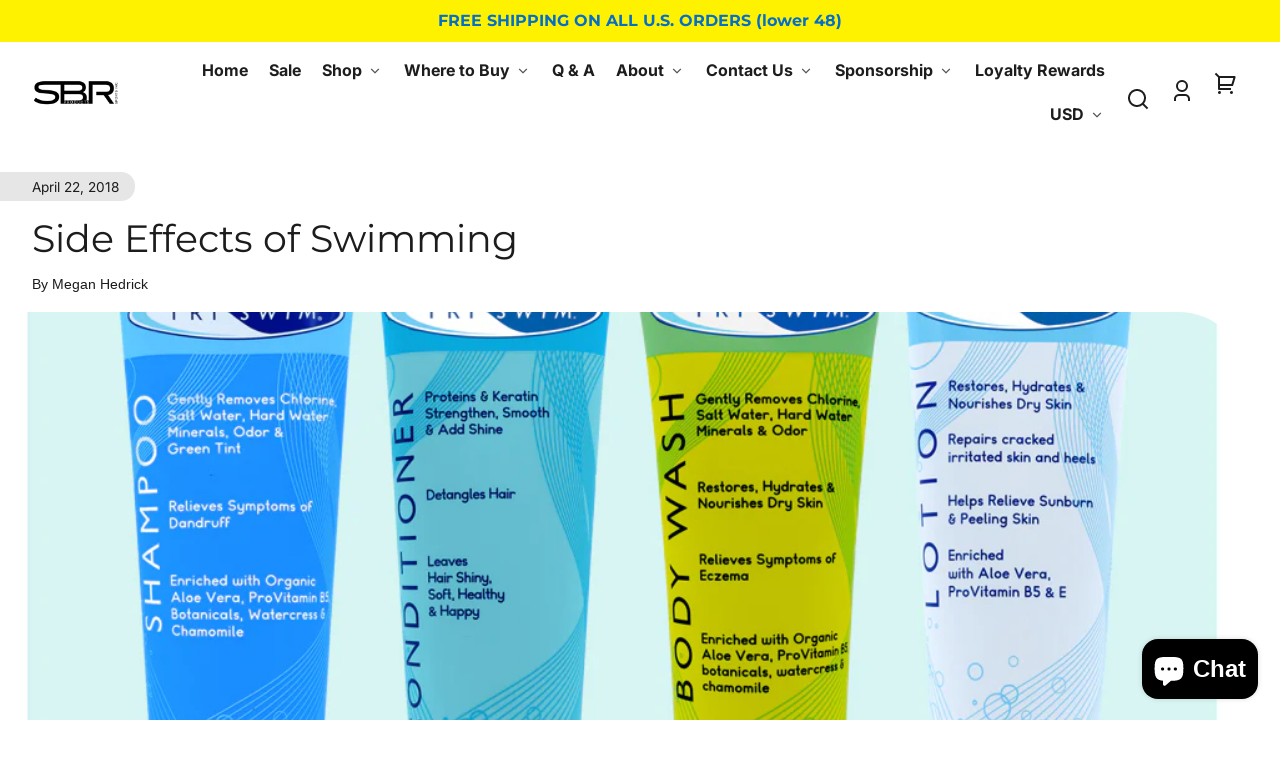

--- FILE ---
content_type: text/css
request_url: https://www.sbrsportsinc.com/cdn/shop/t/25/assets/styles-utilities-colors.css?v=55399975303129367821757521743
body_size: 887
content:
.color--primary{color:var(--color-primary);fill:currentColor}.color--secondary{color:var(--color-secondary);fill:currentColor}.color--tertiary{color:var(--color-tertiary);fill:currentColor}.color--quaternary{color:var(--color-quaternary);fill:currentColor}.color--quinary{color:var(--color-quinary);fill:currentColor}.color--senary{color:var(--color-senary);fill:currentColor}.color--bg-default{background-color:var(--color-default);color:var(--color-default-contrast);fill:currentColor}.color--underneath-default{background-color:var(--color-default)}.color--bg-inverse{--color-foreground: var(--color-inverse-contrast);--color-foreground-raw: var(--color-inverse-contrast-raw);--color-background: var(--color-inverse);--color-background-raw: var(--color-inverse-raw);--color-border: hsla(var(--color-inverse-contrast-raw), var(--border-color-opacity));background-color:var(--color-inverse);color:var(--color-inverse-contrast);fill:currentColor}.color--bg-inverse a,.color--bg-inverse summary,a.color--bg-inverse{--color-link: var(--color-inverse-contrast);--color-link-raw: var(--color-inverse-contrast-raw)}.color--bg-inverse button,.color--bg-inverse .button{--button-background-color: var(--color-inverse-contrast);--button-background-color-raw: var(--color-inverse-contrast-raw);--button-foreground-color: var(--color-inverse);--button-foreground-color-raw: var(--color-inverse-raw)}.color--bg-inverse button:hover,.color--bg-inverse .button:hover{border-color:hsla(var(--color-inverse-raw),.1);box-shadow:inset 0 0 0 2em hsla(var(--color-inverse-raw),.1)}.color--bg-inverse .button--secondary,.color--bg-inverse button.shopify-payment-button__button--unbranded{--button-background-color: hsla(var(--color-inverse-contrast-raw), .1);--button-background-color-raw: var(--color-inverse-contrast-raw);--button-foreground-color: var(--color-inverse-contrast);--button-foreground-color-raw: var(--color-inverse-contrast-raw)}.color--bg-inverse .button--secondary:hover,.color--bg-inverse button.shopify-payment-button__button--unbranded:hover{background-color:var(--color-inverse);border-color:var(--color-border);box-shadow:none}.cart-notification.color--bg-inverse .button--reset,.color--bg-inverse .button--icon,.color--bg-inverse .quantity-selector__button{--button-background-color: transparent;--button-background-color-raw: transparent;--button-foreground-color: var(--color-inverse-contrast);--button-foreground-color-raw: var(--color-inverse-contrast-raw)}.color--bg-inverse input,.color--bg-inverse textarea{color:var(--color-inverse-contrast);background-color:var(--color-inverse);border-color:var(--color-border)}.color--bg-inverse input:focus,.color--bg-inverse textarea:focus{border-color:var(--color-inverse)}.color--bg-inverse input::placeholder,.color--bg-inverse textarea::placeholder{color:hsla(var(--color-inverse-raw),.5)}.color--underneath-inverse{background-color:var(--color-inverse)}.color--bg-primary{--color-foreground: var(--color-primary-contrast);--color-foreground-raw: var(--color-primary-contrast-raw);--color-background: var(--color-primary);--color-background-raw: var(--color-primary-raw);--color-border: hsla(var(--color-primary-contrast-raw), var(--border-color-opacity));background-color:var(--color-primary);color:var(--color-primary-contrast);fill:currentColor}.color--bg-primary a,.color--bg-primary summary,a.color--bg-primary{--color-link: var(--color-primary-contrast);--color-link-raw: var(--color-primary-contrast-raw)}.color--bg-primary button,.color--bg-primary .button{--button-background-color: var(--color-primary-contrast);--button-background-color-raw: var(--color-primary-contrast-raw);--button-foreground-color: var(--color-primary);--button-foreground-color-raw: var(--color-primary-raw)}.color--bg-primary button:hover,.color--bg-primary .button:hover{border-color:hsla(var(--color-primary-raw),.1);box-shadow:inset 0 0 0 2em hsla(var(--color-primary-raw),.1)}.color--bg-primary .button--secondary,.color--bg-primary button.shopify-payment-button__button--unbranded{--button-background-color: hsla(var(--color-primary-contrast-raw), .1);--button-background-color-raw: var(--color-primary-contrast-raw);--button-foreground-color: var(--color-primary-contrast);--button-foreground-color-raw: var(--color-primary-contrast-raw)}.color--bg-primary .button--secondary:hover,.color--bg-primary button.shopify-payment-button__button--unbranded:hover{background-color:var(--color-primary);border-color:var(--color-border);box-shadow:none}.color--bg-primary .button--reset,.color--bg-primary .button--icon,.color--bg-primary .quantity-selector__button{--button-background-color: transparent;--button-background-color-raw: transparent;--button-foreground-color: var(--color-primary-contrast);--button-foreground-color-raw: var(--color-primary-contrast-raw)}.color--bg-primary input,.color--bg-primary textarea{color:var(--color-primary-contrast);background-color:var(--color-primary);border-color:var(--color-border)}.color--bg-primary input:focus,.color--bg-primary textarea:focus{border-color:var(--color-primary-contrast)}.color--bg-primary input::placeholder,.color--bg-primary textarea::placeholder{color:hsla(var(--color-primary-contrast-raw),.5)}.color--underneath-primary{background-color:var(--color-primary)}.color--bg-secondary{--color-foreground: var(--color-secondary-contrast);--color-foreground-raw: var(--color-secondary-contrast-raw);--color-background: var(--color-secondary);--color-background-raw: var(--color-secondary-raw);--color-border: hsla(var(--color-secondary-contrast-raw), var(--border-color-opacity));background-color:var(--color-secondary);color:var(--color-secondary-contrast);fill:currentColor}.color--bg-secondary a,.color--bg-secondary summary,a.color--bg-secondary{--color-link: var(--color-secondary-contrast);--color-link-raw: var(--color-secondary-contrast-raw)}.color--bg-secondary button,.color--bg-secondary .button{--button-background-color: var(--color-secondary-contrast);--button-background-color-raw: var(--color-secondary-contrast-raw);--button-foreground-color: var(--color-secondary);--button-foreground-color-raw: var(--color-secondary-raw)}.color--bg-secondary button:hover,.color--bg-secondary .button:hover{border-color:hsla(var(--color-secondary-raw),.1);box-shadow:inset 0 0 0 2em hsla(var(--color-secondary-raw),.1)}.color--bg-secondary .button--secondary,.color--bg-secondary button.shopify-payment-button__button--unbranded{--button-background-color: hsla(var(--color-secondary-contrast-raw), .1);--button-background-color-raw: var(--color-secondary-contrast-raw);--button-foreground-color: var(--color-secondary-contrast);--button-foreground-color-raw: var(--color-secondary-contrast-raw)}.color--bg-secondary .button--secondary:hover,.color--bg-secondary button.shopify-payment-button__button--unbranded:hover{background-color:var(--color-secondary);border-color:var(--color-border);box-shadow:none}.color--bg-secondary .button--reset,.color--bg-secondary .button--icon,.color--bg-secondary .quantity-selector__button{--button-background-color: transparent;--button-background-color-raw: transparent;--button-foreground-color: var(--color-secondary-contrast);--button-foreground-color-raw: var(--color-secondary-contrast-raw)}.color--bg-secondary input,.color--bg-secondary textarea{color:var(--color-secondary-contrast);background-color:var(--color-secondary);border-color:var(--color-border)}.color--bg-secondary input:focus,.color--bg-secondary textarea:focus{border-color:var(--color-secondary-contrast)}.color--bg-secondary input::placeholder,.color--bg-secondary textarea::placeholder{color:hsla(var(--color-secondary-contrast-raw),.5)}.color--underneath-secondary{background-color:var(--color-secondary)}.color--bg-tertiary{--color-foreground: var(--color-tertiary-contrast);--color-foreground-raw: var(--color-tertiary-contrast-raw);--color-background: var(--color-tertiary);--color-background-raw: var(--color-tertiary-raw);--color-border: hsla(var(--color-tertiary-contrast-raw), var(--border-color-opacity));background-color:var(--color-tertiary);color:var(--color-tertiary-contrast);fill:currentColor}.color--bg-tertiary a,.color--bg-tertiary summary,a.color--bg-tertiary{--color-link: var(--color-tertiary-contrast);--color-link-raw: var(--color-tertiary-contrast-raw)}.color--bg-tertiary button,.color--bg-tertiary .button{--button-background-color: var(--color-tertiary-contrast);--button-background-color-raw: var(--color-tertiary-contrast-raw);--button-foreground-color: var(--color-tertiary);--button-foreground-color-raw: var(--color-tertiary-raw)}.color--bg-tertiary button:hover,.color--bg-tertiary .button:hover{border-color:hsla(var(--color-tertiary-raw),.1);box-shadow:inset 0 0 0 2em hsla(var(--color-tertiary-raw),.1)}.color--bg-tertiary .button--secondary,.color--bg-tertiary button.shopify-payment-button__button--unbranded{--button-background-color: hsla(var(--color-tertiary-contrast-raw), .1);--button-background-color-raw: var(--color-tertiary-contrast-raw);--button-foreground-color: var(--color-tertiary-contrast);--button-foreground-color-raw: var(--color-tertiary-contrast-raw)}.color--bg-tertiary .button--secondary:hover,.color--bg-tertiary button.shopify-payment-button__button--unbranded:hover{background-color:var(--color-tertiary);border-color:var(--color-border);box-shadow:none}.color--bg-tertiary .button--reset,.color--bg-tertiary .button--icon,.color--bg-tertiary .quantity-selector__button{--button-background-color: transparent;--button-background-color-raw: transparent;--button-foreground-color: var(--color-tertiary-contrast);--button-foreground-color-raw: var(--color-tertiary-contrast-raw)}.color--bg-tertiary input,.color--bg-tertiary textarea{color:var(--color-tertiary-contrast);background-color:var(--color-tertiary);border-color:var(--color-border)}.color--bg-tertiary input:focus,.color--bg-tertiary textarea:focus{border-color:var(--color-tertiary-contrast)}.color--bg-tertiary input::placeholder,.color--bg-tertiary textarea::placeholder{color:hsla(var(--color-tertiary-contrast-raw),.5)}.color--underneath-tertiary{background-color:var(--color-tertiary)}.color--bg-quaternary{--color-foreground: var(--color-quaternary-contrast);--color-foreground-raw: var(--color-quaternary-contrast-raw);--color-background: var(--color-quaternary);--color-background-raw: var(--color-quaternary-raw);--color-border: hsla(var(--color-quaternary-contrast-raw), var(--border-color-opacity));background-color:var(--color-quaternary);color:var(--color-quaternary-contrast);fill:currentColor}.color--bg-quaternary a,.color--bg-quaternary summary,a.color--bg-quaternary{--color-link: var(--color-quaternary-contrast);--color-link-raw: var(--color-quaternary-contrast-raw)}.color--bg-quaternary button,.color--bg-quaternary .button{--button-background-color: var(--color-quaternary-contrast);--button-background-color-raw: var(--color-quaternary-contrast-raw);--button-foreground-color: var(--color-quaternary);--button-foreground-color-raw: var(--color-quaternary-raw)}.color--bg-quaternary button:hover,.color--bg-quaternary .button:hover{border-color:hsla(var(--color-quaternary-raw),.1);box-shadow:inset 0 0 0 2em hsla(var(--color-quaternary-raw),.1)}.color--bg-quaternary .button--secondary,.color--bg-quaternary button.shopify-payment-button__button--unbranded{--button-background-color: hsla(var(--color-quaternary-contrast-raw), .1);--button-background-color-raw: var(--color-quaternary-contrast-raw);--button-foreground-color: var(--color-quaternary-contrast);--button-foreground-color-raw: var(--color-quaternary-contrast-raw)}.color--bg-quaternary .button--secondary:hover,.color--bg-quaternary button.shopify-payment-button__button--unbranded:hover{background-color:var(--color-quaternary);border-color:var(--color-border);box-shadow:none}.color--bg-quaternary .button--reset,.color--bg-quaternary .button--icon,.color--bg-quaternary .quantity-selector__button{--button-background-color: transparent;--button-background-color-raw: transparent;--button-foreground-color: var(--color-quaternary-contrast);--button-foreground-color-raw: var(--color-quaternary-contrast-raw)}.color--bg-quaternary input,.color--bg-quaternary textarea{color:var(--color-quaternary-contrast);background-color:var(--color-quaternary);border-color:var(--color-border)}.color--bg-quaternary input:focus,.color--bg-quaternary textarea:focus{border-color:var(--color-quaternary-contrast)}.color--bg-quaternary input::placeholder,.color--bg-quaternary textarea::placeholder{color:hsla(var(--color-quaternary-contrast-raw),.5)}.color--underneath-quaternary{background-color:var(--color-quaternary)}.color--bg-quinary{--color-foreground: var(--color-quinary-contrast);--color-foreground-raw: var(--color-quinary-contrast-raw);--color-background: var(--color-quinary);--color-background-raw: var(--color-quinary-raw);--color-border: hsla(var(--color-quinary-contrast-raw), var(--border-color-opacity));background-color:var(--color-quinary);color:var(--color-quinary-contrast);fill:currentColor}.color--bg-quinary a,.color--bg-quinary summary,a.color--bg-quinary{--color-link: var(--color-quinary-contrast);--color-link-raw: var(--color-quinary-contrast-raw)}.color--bg-quinary button,.color--bg-quinary .button{--button-background-color: var(--color-quinary-contrast);--button-background-color-raw: var(--color-quinary-contrast-raw);--button-foreground-color: var(--color-quinary);--button-foreground-color-raw: var(--color-quinary-raw)}.color--bg-quinary button:hover,.color--bg-quinary .button:hover{border-color:hsla(var(--color-quinary-raw),.1);box-shadow:inset 0 0 0 2em hsla(var(--color-quinary-raw),.1)}.color--bg-quinary .button--secondary,.color--bg-quinary button.shopify-payment-button__button--unbranded{--button-background-color: hsla(var(--color-quinary-contrast-raw), .1);--button-background-color-raw: var(--color-quinary-contrast-raw);--button-foreground-color: var(--color-quinary-contrast);--button-foreground-color-raw: var(--color-quinary-contrast-raw)}.color--bg-quinary .button--secondary:hover,.color--bg-quinary button.shopify-payment-button__button--unbranded:hover{background-color:var(--color-quinary);border-color:var(--color-border);box-shadow:none}.color--bg-quinary .button--reset,.color--bg-quinary .button--icon,.color--bg-quinary .quantity-selector__button{--button-background-color: transparent;--button-background-color-raw: transparent;--button-foreground-color: var(--color-quinary-contrast);--button-foreground-color-raw: var(--color-quinary-contrast-raw)}.color--bg-quinary input,.color--bg-quinary textarea{color:var(--color-quinary-contrast);background-color:var(--color-quinary);border-color:var(--color-border)}.color--bg-quinary input:focus,.color--bg-quinary textarea:focus{border-color:var(--color-quinary-contrast)}.color--bg-quinary input::placeholder,.color--bg-quinary textarea::placeholder{color:hsla(var(--color-quinary-contrast-raw),.5)}.color--underneath-quinary{background-color:var(--color-quinary)}.color--bg-senary{--color-foreground: var(--color-senary-contrast);--color-foreground-raw: var(--color-senary-contrast-raw);--color-background: var(--color-senary);--color-background-raw: var(--color-senary-raw);--color-border: hsla(var(--color-senary-contrast-raw), var(--border-color-opacity));background-color:var(--color-senary);color:var(--color-senary-contrast);fill:currentColor}.color--bg-senary a,.color--bg-senary summary,a.color--bg-senary{--color-link: var(--color-senary-contrast);--color-link-raw: var(--color-senary-contrast-raw)}.color--bg-senary button,.color--bg-senary .button{--button-background-color: var(--color-senary-contrast);--button-background-color-raw: var(--color-senary-contrast-raw);--button-foreground-color: var(--color-senary);--button-foreground-color-raw: var(--color-senary-raw)}.color--bg-senary button:hover,.color--bg-senary .button:hover{border-color:hsla(var(--color-senary-raw),.1);box-shadow:inset 0 0 0 2em hsla(var(--color-senary-raw),.1)}.color--bg-senary .button--secondary,.color--bg-senary button.shopify-payment-button__button--unbranded{--button-background-color: hsla(var(--color-senary-contrast-raw), .1);--button-background-color-raw: var(--color-senary-contrast-raw);--button-foreground-color: var(--color-senary-contrast);--button-foreground-color-raw: var(--color-senary-contrast-raw)}.color--bg-senary .button--secondary:hover,.color--bg-senary button.shopify-payment-button__button--unbranded:hover{background-color:var(--color-senary);border-color:var(--color-border);box-shadow:none}.color--bg-senary .button--reset,.color--bg-senary .button--icon,.color--bg-senary .quantity-selector__button{--button-background-color: transparent;--button-background-color-raw: transparent;--button-foreground-color: var(--color-senary-contrast);--button-foreground-color-raw: var(--color-senary-contrast-raw)}.color--bg-senary input,.color--bg-senary textarea{color:var(--color-senary-contrast);background-color:var(--color-senary);border-color:var(--color-border)}.color--bg-senary input:focus,.color--bg-senary textarea:focus{border-color:var(--color-senary-contrast)}.color--bg-senary input::placeholder,.color--bg-senary textarea::placeholder{color:hsla(var(--color-senary-contrast-raw),.5)}.color--underneath-senary{background-color:var(--color-senary)}.color--underneath-site-header-bg{background-color:var(--color-site-header-bg)}.color--underneath-site-footer-bg{background-color:var(--color-site-footer-bg)}.color--bg-custom{--color-foreground: var(--color-custom-contrast);--color-foreground-raw: var(--color-custom-contrast-raw);--color-background: var(--color-custom);--color-background-raw: var(--color-custom-raw);--color-border: hsla(var(--color-custom-contrast-raw), var(--border-color-opacity));background-color:var(--color-custom);color:var(--color-custom-contrast);fill:currentColor}.color--bg-custom a,.color--bg-custom summary,a.color--bg-custom{--color-link: var(--color-custom-contrast);--color-link-raw: var(--color-custom-contrast-raw)}.color--bg-custom button,.color--bg-custom .button{--button-background-color: var(--color-custom-button-bg-color);--button-background-color-raw: var(--color-custom-button-bg-color-raw);--button-foreground-color: var(--color-custom-button-text-color);--button-foreground-color-raw: var(--color-custom-button-text-color-raw)}.color--bg-custom button:hover,.color--bg-custom .button:hover{border-color:hsla(var(--color-custom-button-text-color-raw),.1);box-shadow:inset 0 0 0 2em hsla(var(--color-custom-button-text-color-raw),.1)}.color--bg-custom .button--secondary,.color--bg-custom button.shopify-payment-button__button--unbranded{--button-background-color: hsla(var(--color-custom-contrast-raw), .1);--button-background-color-raw: var(--color-custom-contrast-raw);--button-foreground-color: var(--color-custom-contrast);--button-foreground-color-raw: var(--color-custom-contrast-raw)}.color--bg-custom .button--secondary:hover,.color--bg-custom button.shopify-payment-button__button--unbranded:hover:not([disabled]){background-color:var(--color-custom);border-color:var(--color-border);box-shadow:none}.color--bg-custom .button--reset,.color--bg-custom .button--icon,.color--bg-custom .quantity-selector__button{--button-background-color: transparent;--button-background-color-raw: transparent;--button-foreground-color: var(--color-custom-contrast);--button-foreground-color-raw: var(--color-custom-contrast-raw)}.color--bg-custom input,.color--bg-custom textarea{color:var(--color-custom-contrast);background-color:var(--color-custom);border-color:var(--color-border)}.color--bg-custom input:focus,.color--bg-custom textarea:focus{border-color:var(--color-custom-contrast)}.color--bg-custom input::placeholder,.color--bg-custom textarea::placeholder{color:hsla(var(--color-custom-contrast-raw),.5)}.color--underneath-custom{background-color:var(--color-custom)}
/*# sourceMappingURL=/cdn/shop/t/25/assets/styles-utilities-colors.css.map?v=55399975303129367821757521743 */


--- FILE ---
content_type: text/css
request_url: https://www.sbrsportsinc.com/cdn/shop/t/25/assets/styles-template-article.css?v=99554310382214929021757521743
body_size: 458
content:
.article{--copy-container-size: 60rem}.article__image-container{aspect-ratio:3 / 2;grid-area:image;position:relative;height:100%;width:100%;z-index:var(--z-index-background)}.article__image-container--half-arch{width:calc(100% - var(--space-viewport-sides))}.article__image-container--half-arch,.article__image-container--half-arch img{border-top-right-radius:var(--border-radius-arch)}.article__header{align-self:end;background-color:var(--color-background);grid-area:header;padding-bottom:var(--space-medium);padding-top:var(--space-large);position:relative;z-index:var(--z-index-base)}.article__header .badge span{padding-left:var(--space-viewport-sides)}.article__blocks{grid-area:blocks;max-width:var(--copy-container-size);width:100%}@media screen and (min-width: 60rem){.article__container{display:grid;grid-template-columns:1fr minmax(auto,var(--copy-container-size)) 1fr}.article__container--header-above{grid-template-areas:"header header ." "image image image" ". blocks .";grid-template-rows:max-content minmax(500px,75vh) auto}.article__container--header-below{grid-template-areas:"image image image" ". header header" ". blocks .";grid-template-rows:minmax(500px,75vh) max-content auto}.article__container--header-overlay{grid-template-areas:none;grid-template-rows:minmax(500px,75vh) auto}.article__container--no-image{grid-template-rows:max-content auto}.article__container--header-overlay .article__image-container{grid-column:1 / -1;grid-row:1 / 2}.article__container--header-overlay .article__header{grid-column:2 / 4;grid-row:1 / 2}.article__container--header-overlay .article__blocks{grid-column:2 / 3;grid-row:2 / 4}}@media screen and (min-width: 768px){.article__content,.article__excerpt{font-size:var(--font-copy-size-large);max-width:var(--copy-container-size)}}.article__divider{border-bottom:var(--border-size--thin) solid var(--color-border);max-width:calc(var(--copy-container-size) - (var(--space-viewport-sides) * 2))}.article__pagination,.article__comments{margin-left:auto;margin-right:auto;max-width:var(--copy-container-size);width:100%}.article__pagination-links{align-items:start;border-top:var(--border-size--thick) solid var(--color-border);border-bottom:var(--border-size--thick) solid var(--color-border);display:grid;gap:var(--space-grid-gap);grid-template-areas:"previous next";grid-template-columns:repeat(2,minmax(0,1fr));padding-bottom:var(--space-medium);padding-top:var(--space-medium)}.article__pagination-link--previous{grid-area:previous}.article__pagination-link--next{grid-area:next;justify-self:end;text-align:right}@media screen and (max-width: 549px){.article__pagination-links{grid-template-areas:"previous" "next";grid-template-columns:1fr}.article__pagination-link{justify-self:center;text-align:center}.article__pagination-blog{text-align:center}}.article__comments{max-width:var(--container-max-width-copy)}.article__comments-container{border-top:var(--border-size--thick) solid var(--color-border)}.article__comments-comment{padding-top:var(--space-medium)}.article__comments-comment:not(:last-of-type){border-bottom:var(--border-size--thin) solid var(--color-border);padding-bottom:var(--space-medium)}.article__recipe{font-size:1rem}.article__recipe-header{padding:var(--space-large) var(--space-medium);text-align:center}.article__recipe-header--with-info{padding-bottom:var(--space-medium)}.article__recipe-header--default{border:2px solid var(--color-foreground);border-bottom:0}.article__recipe-info{display:flex;flex-wrap:wrap;column-gap:var(--space-grid-gap);row-gap:var(--space-small);justify-content:center;text-align:center}.article__recipe-content{border:2px solid var(--recipe-accent-color);border-top:0;padding:0 var(--space-large) var(--space-large) var(--space-large)}.article__recipe-content--inverse{border-color:var(--color-foreground)}.article__recipe-ingredients ul,.article__recipe-instructions ul{list-style:none;margin-left:0}.article__recipe-ingredients ul{counter-reset:ingredients-counter}@media screen and (min-width: 768px){.article__recipe-ingredients ul{column-count:2;column-gap:var(--space-grid-gap)}}.article__recipe-instructions ul{counter-reset:instructions-counter}.article__recipe-ingredients li,.article__recipe-instructions li{align-items:start;display:flex;margin-bottom:var(--space-small)}.article__recipe-ingredients li{break-inside:avoid-column;counter-increment:ingredients-counter;gap:var(--space-small)}.article__recipe-instructions li{counter-increment:instructions-counter}.article__recipe-ingredients li:before{color:var(--recipe-marker-color);flex:none;font-weight:700}.article__recipe-instructions li:before{color:var(--recipe-marker-color);content:counter(instructions-counter)".";display:block;flex:none}.article__recipe-notes-copy{font-size:var(--font-copy-size-small)}.article:not(.article--centered) .cards--with-products{margin:0}.article .cards{padding-left:0;padding-right:0}.article .cards--slider-desktop .cards__card-container{scroll-margin-left:0}
/*# sourceMappingURL=/cdn/shop/t/25/assets/styles-template-article.css.map?v=99554310382214929021757521743 */


--- FILE ---
content_type: application/x-javascript
request_url: https://app.sealsubscriptions.com/shopify/public/status/shop/sbr-sports-inc.myshopify.com.js?1765431178
body_size: -123
content:
var sealsubscriptions_settings_updated='1762973135';

--- FILE ---
content_type: application/x-javascript
request_url: https://app.sealsubscriptions.com/shopify/public/status/shop/sbr-sports-inc.myshopify.com.js?1765431182
body_size: -352
content:
var sealsubscriptions_settings_updated='1762973135';